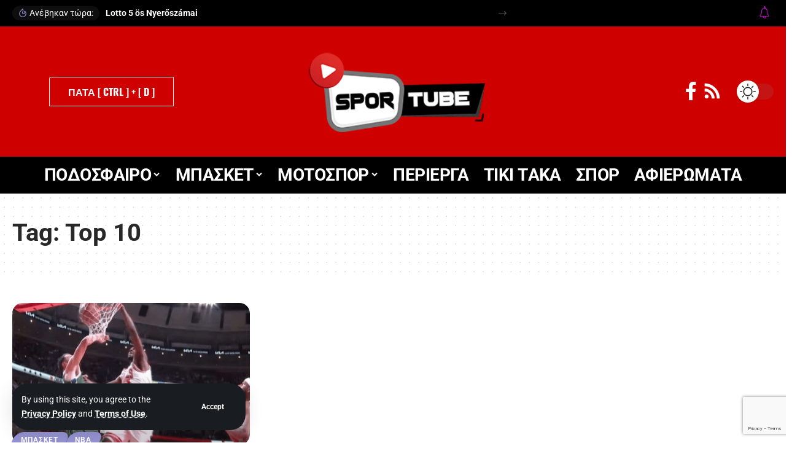

--- FILE ---
content_type: text/html; charset=utf-8
request_url: https://www.google.com/recaptcha/api2/anchor?ar=1&k=6LejTvMjAAAAANoA0r99aXXHlvFF-3Zumk4dAK6L&co=aHR0cHM6Ly93d3cuc3BvcnR1YmUuZ3I6NDQz&hl=en&v=PoyoqOPhxBO7pBk68S4YbpHZ&size=invisible&anchor-ms=20000&execute-ms=30000&cb=psrqh86l2js9
body_size: 48577
content:
<!DOCTYPE HTML><html dir="ltr" lang="en"><head><meta http-equiv="Content-Type" content="text/html; charset=UTF-8">
<meta http-equiv="X-UA-Compatible" content="IE=edge">
<title>reCAPTCHA</title>
<style type="text/css">
/* cyrillic-ext */
@font-face {
  font-family: 'Roboto';
  font-style: normal;
  font-weight: 400;
  font-stretch: 100%;
  src: url(//fonts.gstatic.com/s/roboto/v48/KFO7CnqEu92Fr1ME7kSn66aGLdTylUAMa3GUBHMdazTgWw.woff2) format('woff2');
  unicode-range: U+0460-052F, U+1C80-1C8A, U+20B4, U+2DE0-2DFF, U+A640-A69F, U+FE2E-FE2F;
}
/* cyrillic */
@font-face {
  font-family: 'Roboto';
  font-style: normal;
  font-weight: 400;
  font-stretch: 100%;
  src: url(//fonts.gstatic.com/s/roboto/v48/KFO7CnqEu92Fr1ME7kSn66aGLdTylUAMa3iUBHMdazTgWw.woff2) format('woff2');
  unicode-range: U+0301, U+0400-045F, U+0490-0491, U+04B0-04B1, U+2116;
}
/* greek-ext */
@font-face {
  font-family: 'Roboto';
  font-style: normal;
  font-weight: 400;
  font-stretch: 100%;
  src: url(//fonts.gstatic.com/s/roboto/v48/KFO7CnqEu92Fr1ME7kSn66aGLdTylUAMa3CUBHMdazTgWw.woff2) format('woff2');
  unicode-range: U+1F00-1FFF;
}
/* greek */
@font-face {
  font-family: 'Roboto';
  font-style: normal;
  font-weight: 400;
  font-stretch: 100%;
  src: url(//fonts.gstatic.com/s/roboto/v48/KFO7CnqEu92Fr1ME7kSn66aGLdTylUAMa3-UBHMdazTgWw.woff2) format('woff2');
  unicode-range: U+0370-0377, U+037A-037F, U+0384-038A, U+038C, U+038E-03A1, U+03A3-03FF;
}
/* math */
@font-face {
  font-family: 'Roboto';
  font-style: normal;
  font-weight: 400;
  font-stretch: 100%;
  src: url(//fonts.gstatic.com/s/roboto/v48/KFO7CnqEu92Fr1ME7kSn66aGLdTylUAMawCUBHMdazTgWw.woff2) format('woff2');
  unicode-range: U+0302-0303, U+0305, U+0307-0308, U+0310, U+0312, U+0315, U+031A, U+0326-0327, U+032C, U+032F-0330, U+0332-0333, U+0338, U+033A, U+0346, U+034D, U+0391-03A1, U+03A3-03A9, U+03B1-03C9, U+03D1, U+03D5-03D6, U+03F0-03F1, U+03F4-03F5, U+2016-2017, U+2034-2038, U+203C, U+2040, U+2043, U+2047, U+2050, U+2057, U+205F, U+2070-2071, U+2074-208E, U+2090-209C, U+20D0-20DC, U+20E1, U+20E5-20EF, U+2100-2112, U+2114-2115, U+2117-2121, U+2123-214F, U+2190, U+2192, U+2194-21AE, U+21B0-21E5, U+21F1-21F2, U+21F4-2211, U+2213-2214, U+2216-22FF, U+2308-230B, U+2310, U+2319, U+231C-2321, U+2336-237A, U+237C, U+2395, U+239B-23B7, U+23D0, U+23DC-23E1, U+2474-2475, U+25AF, U+25B3, U+25B7, U+25BD, U+25C1, U+25CA, U+25CC, U+25FB, U+266D-266F, U+27C0-27FF, U+2900-2AFF, U+2B0E-2B11, U+2B30-2B4C, U+2BFE, U+3030, U+FF5B, U+FF5D, U+1D400-1D7FF, U+1EE00-1EEFF;
}
/* symbols */
@font-face {
  font-family: 'Roboto';
  font-style: normal;
  font-weight: 400;
  font-stretch: 100%;
  src: url(//fonts.gstatic.com/s/roboto/v48/KFO7CnqEu92Fr1ME7kSn66aGLdTylUAMaxKUBHMdazTgWw.woff2) format('woff2');
  unicode-range: U+0001-000C, U+000E-001F, U+007F-009F, U+20DD-20E0, U+20E2-20E4, U+2150-218F, U+2190, U+2192, U+2194-2199, U+21AF, U+21E6-21F0, U+21F3, U+2218-2219, U+2299, U+22C4-22C6, U+2300-243F, U+2440-244A, U+2460-24FF, U+25A0-27BF, U+2800-28FF, U+2921-2922, U+2981, U+29BF, U+29EB, U+2B00-2BFF, U+4DC0-4DFF, U+FFF9-FFFB, U+10140-1018E, U+10190-1019C, U+101A0, U+101D0-101FD, U+102E0-102FB, U+10E60-10E7E, U+1D2C0-1D2D3, U+1D2E0-1D37F, U+1F000-1F0FF, U+1F100-1F1AD, U+1F1E6-1F1FF, U+1F30D-1F30F, U+1F315, U+1F31C, U+1F31E, U+1F320-1F32C, U+1F336, U+1F378, U+1F37D, U+1F382, U+1F393-1F39F, U+1F3A7-1F3A8, U+1F3AC-1F3AF, U+1F3C2, U+1F3C4-1F3C6, U+1F3CA-1F3CE, U+1F3D4-1F3E0, U+1F3ED, U+1F3F1-1F3F3, U+1F3F5-1F3F7, U+1F408, U+1F415, U+1F41F, U+1F426, U+1F43F, U+1F441-1F442, U+1F444, U+1F446-1F449, U+1F44C-1F44E, U+1F453, U+1F46A, U+1F47D, U+1F4A3, U+1F4B0, U+1F4B3, U+1F4B9, U+1F4BB, U+1F4BF, U+1F4C8-1F4CB, U+1F4D6, U+1F4DA, U+1F4DF, U+1F4E3-1F4E6, U+1F4EA-1F4ED, U+1F4F7, U+1F4F9-1F4FB, U+1F4FD-1F4FE, U+1F503, U+1F507-1F50B, U+1F50D, U+1F512-1F513, U+1F53E-1F54A, U+1F54F-1F5FA, U+1F610, U+1F650-1F67F, U+1F687, U+1F68D, U+1F691, U+1F694, U+1F698, U+1F6AD, U+1F6B2, U+1F6B9-1F6BA, U+1F6BC, U+1F6C6-1F6CF, U+1F6D3-1F6D7, U+1F6E0-1F6EA, U+1F6F0-1F6F3, U+1F6F7-1F6FC, U+1F700-1F7FF, U+1F800-1F80B, U+1F810-1F847, U+1F850-1F859, U+1F860-1F887, U+1F890-1F8AD, U+1F8B0-1F8BB, U+1F8C0-1F8C1, U+1F900-1F90B, U+1F93B, U+1F946, U+1F984, U+1F996, U+1F9E9, U+1FA00-1FA6F, U+1FA70-1FA7C, U+1FA80-1FA89, U+1FA8F-1FAC6, U+1FACE-1FADC, U+1FADF-1FAE9, U+1FAF0-1FAF8, U+1FB00-1FBFF;
}
/* vietnamese */
@font-face {
  font-family: 'Roboto';
  font-style: normal;
  font-weight: 400;
  font-stretch: 100%;
  src: url(//fonts.gstatic.com/s/roboto/v48/KFO7CnqEu92Fr1ME7kSn66aGLdTylUAMa3OUBHMdazTgWw.woff2) format('woff2');
  unicode-range: U+0102-0103, U+0110-0111, U+0128-0129, U+0168-0169, U+01A0-01A1, U+01AF-01B0, U+0300-0301, U+0303-0304, U+0308-0309, U+0323, U+0329, U+1EA0-1EF9, U+20AB;
}
/* latin-ext */
@font-face {
  font-family: 'Roboto';
  font-style: normal;
  font-weight: 400;
  font-stretch: 100%;
  src: url(//fonts.gstatic.com/s/roboto/v48/KFO7CnqEu92Fr1ME7kSn66aGLdTylUAMa3KUBHMdazTgWw.woff2) format('woff2');
  unicode-range: U+0100-02BA, U+02BD-02C5, U+02C7-02CC, U+02CE-02D7, U+02DD-02FF, U+0304, U+0308, U+0329, U+1D00-1DBF, U+1E00-1E9F, U+1EF2-1EFF, U+2020, U+20A0-20AB, U+20AD-20C0, U+2113, U+2C60-2C7F, U+A720-A7FF;
}
/* latin */
@font-face {
  font-family: 'Roboto';
  font-style: normal;
  font-weight: 400;
  font-stretch: 100%;
  src: url(//fonts.gstatic.com/s/roboto/v48/KFO7CnqEu92Fr1ME7kSn66aGLdTylUAMa3yUBHMdazQ.woff2) format('woff2');
  unicode-range: U+0000-00FF, U+0131, U+0152-0153, U+02BB-02BC, U+02C6, U+02DA, U+02DC, U+0304, U+0308, U+0329, U+2000-206F, U+20AC, U+2122, U+2191, U+2193, U+2212, U+2215, U+FEFF, U+FFFD;
}
/* cyrillic-ext */
@font-face {
  font-family: 'Roboto';
  font-style: normal;
  font-weight: 500;
  font-stretch: 100%;
  src: url(//fonts.gstatic.com/s/roboto/v48/KFO7CnqEu92Fr1ME7kSn66aGLdTylUAMa3GUBHMdazTgWw.woff2) format('woff2');
  unicode-range: U+0460-052F, U+1C80-1C8A, U+20B4, U+2DE0-2DFF, U+A640-A69F, U+FE2E-FE2F;
}
/* cyrillic */
@font-face {
  font-family: 'Roboto';
  font-style: normal;
  font-weight: 500;
  font-stretch: 100%;
  src: url(//fonts.gstatic.com/s/roboto/v48/KFO7CnqEu92Fr1ME7kSn66aGLdTylUAMa3iUBHMdazTgWw.woff2) format('woff2');
  unicode-range: U+0301, U+0400-045F, U+0490-0491, U+04B0-04B1, U+2116;
}
/* greek-ext */
@font-face {
  font-family: 'Roboto';
  font-style: normal;
  font-weight: 500;
  font-stretch: 100%;
  src: url(//fonts.gstatic.com/s/roboto/v48/KFO7CnqEu92Fr1ME7kSn66aGLdTylUAMa3CUBHMdazTgWw.woff2) format('woff2');
  unicode-range: U+1F00-1FFF;
}
/* greek */
@font-face {
  font-family: 'Roboto';
  font-style: normal;
  font-weight: 500;
  font-stretch: 100%;
  src: url(//fonts.gstatic.com/s/roboto/v48/KFO7CnqEu92Fr1ME7kSn66aGLdTylUAMa3-UBHMdazTgWw.woff2) format('woff2');
  unicode-range: U+0370-0377, U+037A-037F, U+0384-038A, U+038C, U+038E-03A1, U+03A3-03FF;
}
/* math */
@font-face {
  font-family: 'Roboto';
  font-style: normal;
  font-weight: 500;
  font-stretch: 100%;
  src: url(//fonts.gstatic.com/s/roboto/v48/KFO7CnqEu92Fr1ME7kSn66aGLdTylUAMawCUBHMdazTgWw.woff2) format('woff2');
  unicode-range: U+0302-0303, U+0305, U+0307-0308, U+0310, U+0312, U+0315, U+031A, U+0326-0327, U+032C, U+032F-0330, U+0332-0333, U+0338, U+033A, U+0346, U+034D, U+0391-03A1, U+03A3-03A9, U+03B1-03C9, U+03D1, U+03D5-03D6, U+03F0-03F1, U+03F4-03F5, U+2016-2017, U+2034-2038, U+203C, U+2040, U+2043, U+2047, U+2050, U+2057, U+205F, U+2070-2071, U+2074-208E, U+2090-209C, U+20D0-20DC, U+20E1, U+20E5-20EF, U+2100-2112, U+2114-2115, U+2117-2121, U+2123-214F, U+2190, U+2192, U+2194-21AE, U+21B0-21E5, U+21F1-21F2, U+21F4-2211, U+2213-2214, U+2216-22FF, U+2308-230B, U+2310, U+2319, U+231C-2321, U+2336-237A, U+237C, U+2395, U+239B-23B7, U+23D0, U+23DC-23E1, U+2474-2475, U+25AF, U+25B3, U+25B7, U+25BD, U+25C1, U+25CA, U+25CC, U+25FB, U+266D-266F, U+27C0-27FF, U+2900-2AFF, U+2B0E-2B11, U+2B30-2B4C, U+2BFE, U+3030, U+FF5B, U+FF5D, U+1D400-1D7FF, U+1EE00-1EEFF;
}
/* symbols */
@font-face {
  font-family: 'Roboto';
  font-style: normal;
  font-weight: 500;
  font-stretch: 100%;
  src: url(//fonts.gstatic.com/s/roboto/v48/KFO7CnqEu92Fr1ME7kSn66aGLdTylUAMaxKUBHMdazTgWw.woff2) format('woff2');
  unicode-range: U+0001-000C, U+000E-001F, U+007F-009F, U+20DD-20E0, U+20E2-20E4, U+2150-218F, U+2190, U+2192, U+2194-2199, U+21AF, U+21E6-21F0, U+21F3, U+2218-2219, U+2299, U+22C4-22C6, U+2300-243F, U+2440-244A, U+2460-24FF, U+25A0-27BF, U+2800-28FF, U+2921-2922, U+2981, U+29BF, U+29EB, U+2B00-2BFF, U+4DC0-4DFF, U+FFF9-FFFB, U+10140-1018E, U+10190-1019C, U+101A0, U+101D0-101FD, U+102E0-102FB, U+10E60-10E7E, U+1D2C0-1D2D3, U+1D2E0-1D37F, U+1F000-1F0FF, U+1F100-1F1AD, U+1F1E6-1F1FF, U+1F30D-1F30F, U+1F315, U+1F31C, U+1F31E, U+1F320-1F32C, U+1F336, U+1F378, U+1F37D, U+1F382, U+1F393-1F39F, U+1F3A7-1F3A8, U+1F3AC-1F3AF, U+1F3C2, U+1F3C4-1F3C6, U+1F3CA-1F3CE, U+1F3D4-1F3E0, U+1F3ED, U+1F3F1-1F3F3, U+1F3F5-1F3F7, U+1F408, U+1F415, U+1F41F, U+1F426, U+1F43F, U+1F441-1F442, U+1F444, U+1F446-1F449, U+1F44C-1F44E, U+1F453, U+1F46A, U+1F47D, U+1F4A3, U+1F4B0, U+1F4B3, U+1F4B9, U+1F4BB, U+1F4BF, U+1F4C8-1F4CB, U+1F4D6, U+1F4DA, U+1F4DF, U+1F4E3-1F4E6, U+1F4EA-1F4ED, U+1F4F7, U+1F4F9-1F4FB, U+1F4FD-1F4FE, U+1F503, U+1F507-1F50B, U+1F50D, U+1F512-1F513, U+1F53E-1F54A, U+1F54F-1F5FA, U+1F610, U+1F650-1F67F, U+1F687, U+1F68D, U+1F691, U+1F694, U+1F698, U+1F6AD, U+1F6B2, U+1F6B9-1F6BA, U+1F6BC, U+1F6C6-1F6CF, U+1F6D3-1F6D7, U+1F6E0-1F6EA, U+1F6F0-1F6F3, U+1F6F7-1F6FC, U+1F700-1F7FF, U+1F800-1F80B, U+1F810-1F847, U+1F850-1F859, U+1F860-1F887, U+1F890-1F8AD, U+1F8B0-1F8BB, U+1F8C0-1F8C1, U+1F900-1F90B, U+1F93B, U+1F946, U+1F984, U+1F996, U+1F9E9, U+1FA00-1FA6F, U+1FA70-1FA7C, U+1FA80-1FA89, U+1FA8F-1FAC6, U+1FACE-1FADC, U+1FADF-1FAE9, U+1FAF0-1FAF8, U+1FB00-1FBFF;
}
/* vietnamese */
@font-face {
  font-family: 'Roboto';
  font-style: normal;
  font-weight: 500;
  font-stretch: 100%;
  src: url(//fonts.gstatic.com/s/roboto/v48/KFO7CnqEu92Fr1ME7kSn66aGLdTylUAMa3OUBHMdazTgWw.woff2) format('woff2');
  unicode-range: U+0102-0103, U+0110-0111, U+0128-0129, U+0168-0169, U+01A0-01A1, U+01AF-01B0, U+0300-0301, U+0303-0304, U+0308-0309, U+0323, U+0329, U+1EA0-1EF9, U+20AB;
}
/* latin-ext */
@font-face {
  font-family: 'Roboto';
  font-style: normal;
  font-weight: 500;
  font-stretch: 100%;
  src: url(//fonts.gstatic.com/s/roboto/v48/KFO7CnqEu92Fr1ME7kSn66aGLdTylUAMa3KUBHMdazTgWw.woff2) format('woff2');
  unicode-range: U+0100-02BA, U+02BD-02C5, U+02C7-02CC, U+02CE-02D7, U+02DD-02FF, U+0304, U+0308, U+0329, U+1D00-1DBF, U+1E00-1E9F, U+1EF2-1EFF, U+2020, U+20A0-20AB, U+20AD-20C0, U+2113, U+2C60-2C7F, U+A720-A7FF;
}
/* latin */
@font-face {
  font-family: 'Roboto';
  font-style: normal;
  font-weight: 500;
  font-stretch: 100%;
  src: url(//fonts.gstatic.com/s/roboto/v48/KFO7CnqEu92Fr1ME7kSn66aGLdTylUAMa3yUBHMdazQ.woff2) format('woff2');
  unicode-range: U+0000-00FF, U+0131, U+0152-0153, U+02BB-02BC, U+02C6, U+02DA, U+02DC, U+0304, U+0308, U+0329, U+2000-206F, U+20AC, U+2122, U+2191, U+2193, U+2212, U+2215, U+FEFF, U+FFFD;
}
/* cyrillic-ext */
@font-face {
  font-family: 'Roboto';
  font-style: normal;
  font-weight: 900;
  font-stretch: 100%;
  src: url(//fonts.gstatic.com/s/roboto/v48/KFO7CnqEu92Fr1ME7kSn66aGLdTylUAMa3GUBHMdazTgWw.woff2) format('woff2');
  unicode-range: U+0460-052F, U+1C80-1C8A, U+20B4, U+2DE0-2DFF, U+A640-A69F, U+FE2E-FE2F;
}
/* cyrillic */
@font-face {
  font-family: 'Roboto';
  font-style: normal;
  font-weight: 900;
  font-stretch: 100%;
  src: url(//fonts.gstatic.com/s/roboto/v48/KFO7CnqEu92Fr1ME7kSn66aGLdTylUAMa3iUBHMdazTgWw.woff2) format('woff2');
  unicode-range: U+0301, U+0400-045F, U+0490-0491, U+04B0-04B1, U+2116;
}
/* greek-ext */
@font-face {
  font-family: 'Roboto';
  font-style: normal;
  font-weight: 900;
  font-stretch: 100%;
  src: url(//fonts.gstatic.com/s/roboto/v48/KFO7CnqEu92Fr1ME7kSn66aGLdTylUAMa3CUBHMdazTgWw.woff2) format('woff2');
  unicode-range: U+1F00-1FFF;
}
/* greek */
@font-face {
  font-family: 'Roboto';
  font-style: normal;
  font-weight: 900;
  font-stretch: 100%;
  src: url(//fonts.gstatic.com/s/roboto/v48/KFO7CnqEu92Fr1ME7kSn66aGLdTylUAMa3-UBHMdazTgWw.woff2) format('woff2');
  unicode-range: U+0370-0377, U+037A-037F, U+0384-038A, U+038C, U+038E-03A1, U+03A3-03FF;
}
/* math */
@font-face {
  font-family: 'Roboto';
  font-style: normal;
  font-weight: 900;
  font-stretch: 100%;
  src: url(//fonts.gstatic.com/s/roboto/v48/KFO7CnqEu92Fr1ME7kSn66aGLdTylUAMawCUBHMdazTgWw.woff2) format('woff2');
  unicode-range: U+0302-0303, U+0305, U+0307-0308, U+0310, U+0312, U+0315, U+031A, U+0326-0327, U+032C, U+032F-0330, U+0332-0333, U+0338, U+033A, U+0346, U+034D, U+0391-03A1, U+03A3-03A9, U+03B1-03C9, U+03D1, U+03D5-03D6, U+03F0-03F1, U+03F4-03F5, U+2016-2017, U+2034-2038, U+203C, U+2040, U+2043, U+2047, U+2050, U+2057, U+205F, U+2070-2071, U+2074-208E, U+2090-209C, U+20D0-20DC, U+20E1, U+20E5-20EF, U+2100-2112, U+2114-2115, U+2117-2121, U+2123-214F, U+2190, U+2192, U+2194-21AE, U+21B0-21E5, U+21F1-21F2, U+21F4-2211, U+2213-2214, U+2216-22FF, U+2308-230B, U+2310, U+2319, U+231C-2321, U+2336-237A, U+237C, U+2395, U+239B-23B7, U+23D0, U+23DC-23E1, U+2474-2475, U+25AF, U+25B3, U+25B7, U+25BD, U+25C1, U+25CA, U+25CC, U+25FB, U+266D-266F, U+27C0-27FF, U+2900-2AFF, U+2B0E-2B11, U+2B30-2B4C, U+2BFE, U+3030, U+FF5B, U+FF5D, U+1D400-1D7FF, U+1EE00-1EEFF;
}
/* symbols */
@font-face {
  font-family: 'Roboto';
  font-style: normal;
  font-weight: 900;
  font-stretch: 100%;
  src: url(//fonts.gstatic.com/s/roboto/v48/KFO7CnqEu92Fr1ME7kSn66aGLdTylUAMaxKUBHMdazTgWw.woff2) format('woff2');
  unicode-range: U+0001-000C, U+000E-001F, U+007F-009F, U+20DD-20E0, U+20E2-20E4, U+2150-218F, U+2190, U+2192, U+2194-2199, U+21AF, U+21E6-21F0, U+21F3, U+2218-2219, U+2299, U+22C4-22C6, U+2300-243F, U+2440-244A, U+2460-24FF, U+25A0-27BF, U+2800-28FF, U+2921-2922, U+2981, U+29BF, U+29EB, U+2B00-2BFF, U+4DC0-4DFF, U+FFF9-FFFB, U+10140-1018E, U+10190-1019C, U+101A0, U+101D0-101FD, U+102E0-102FB, U+10E60-10E7E, U+1D2C0-1D2D3, U+1D2E0-1D37F, U+1F000-1F0FF, U+1F100-1F1AD, U+1F1E6-1F1FF, U+1F30D-1F30F, U+1F315, U+1F31C, U+1F31E, U+1F320-1F32C, U+1F336, U+1F378, U+1F37D, U+1F382, U+1F393-1F39F, U+1F3A7-1F3A8, U+1F3AC-1F3AF, U+1F3C2, U+1F3C4-1F3C6, U+1F3CA-1F3CE, U+1F3D4-1F3E0, U+1F3ED, U+1F3F1-1F3F3, U+1F3F5-1F3F7, U+1F408, U+1F415, U+1F41F, U+1F426, U+1F43F, U+1F441-1F442, U+1F444, U+1F446-1F449, U+1F44C-1F44E, U+1F453, U+1F46A, U+1F47D, U+1F4A3, U+1F4B0, U+1F4B3, U+1F4B9, U+1F4BB, U+1F4BF, U+1F4C8-1F4CB, U+1F4D6, U+1F4DA, U+1F4DF, U+1F4E3-1F4E6, U+1F4EA-1F4ED, U+1F4F7, U+1F4F9-1F4FB, U+1F4FD-1F4FE, U+1F503, U+1F507-1F50B, U+1F50D, U+1F512-1F513, U+1F53E-1F54A, U+1F54F-1F5FA, U+1F610, U+1F650-1F67F, U+1F687, U+1F68D, U+1F691, U+1F694, U+1F698, U+1F6AD, U+1F6B2, U+1F6B9-1F6BA, U+1F6BC, U+1F6C6-1F6CF, U+1F6D3-1F6D7, U+1F6E0-1F6EA, U+1F6F0-1F6F3, U+1F6F7-1F6FC, U+1F700-1F7FF, U+1F800-1F80B, U+1F810-1F847, U+1F850-1F859, U+1F860-1F887, U+1F890-1F8AD, U+1F8B0-1F8BB, U+1F8C0-1F8C1, U+1F900-1F90B, U+1F93B, U+1F946, U+1F984, U+1F996, U+1F9E9, U+1FA00-1FA6F, U+1FA70-1FA7C, U+1FA80-1FA89, U+1FA8F-1FAC6, U+1FACE-1FADC, U+1FADF-1FAE9, U+1FAF0-1FAF8, U+1FB00-1FBFF;
}
/* vietnamese */
@font-face {
  font-family: 'Roboto';
  font-style: normal;
  font-weight: 900;
  font-stretch: 100%;
  src: url(//fonts.gstatic.com/s/roboto/v48/KFO7CnqEu92Fr1ME7kSn66aGLdTylUAMa3OUBHMdazTgWw.woff2) format('woff2');
  unicode-range: U+0102-0103, U+0110-0111, U+0128-0129, U+0168-0169, U+01A0-01A1, U+01AF-01B0, U+0300-0301, U+0303-0304, U+0308-0309, U+0323, U+0329, U+1EA0-1EF9, U+20AB;
}
/* latin-ext */
@font-face {
  font-family: 'Roboto';
  font-style: normal;
  font-weight: 900;
  font-stretch: 100%;
  src: url(//fonts.gstatic.com/s/roboto/v48/KFO7CnqEu92Fr1ME7kSn66aGLdTylUAMa3KUBHMdazTgWw.woff2) format('woff2');
  unicode-range: U+0100-02BA, U+02BD-02C5, U+02C7-02CC, U+02CE-02D7, U+02DD-02FF, U+0304, U+0308, U+0329, U+1D00-1DBF, U+1E00-1E9F, U+1EF2-1EFF, U+2020, U+20A0-20AB, U+20AD-20C0, U+2113, U+2C60-2C7F, U+A720-A7FF;
}
/* latin */
@font-face {
  font-family: 'Roboto';
  font-style: normal;
  font-weight: 900;
  font-stretch: 100%;
  src: url(//fonts.gstatic.com/s/roboto/v48/KFO7CnqEu92Fr1ME7kSn66aGLdTylUAMa3yUBHMdazQ.woff2) format('woff2');
  unicode-range: U+0000-00FF, U+0131, U+0152-0153, U+02BB-02BC, U+02C6, U+02DA, U+02DC, U+0304, U+0308, U+0329, U+2000-206F, U+20AC, U+2122, U+2191, U+2193, U+2212, U+2215, U+FEFF, U+FFFD;
}

</style>
<link rel="stylesheet" type="text/css" href="https://www.gstatic.com/recaptcha/releases/PoyoqOPhxBO7pBk68S4YbpHZ/styles__ltr.css">
<script nonce="873Q7ZFEvFxH1K1pXF9Dng" type="text/javascript">window['__recaptcha_api'] = 'https://www.google.com/recaptcha/api2/';</script>
<script type="text/javascript" src="https://www.gstatic.com/recaptcha/releases/PoyoqOPhxBO7pBk68S4YbpHZ/recaptcha__en.js" nonce="873Q7ZFEvFxH1K1pXF9Dng">
      
    </script></head>
<body><div id="rc-anchor-alert" class="rc-anchor-alert"></div>
<input type="hidden" id="recaptcha-token" value="[base64]">
<script type="text/javascript" nonce="873Q7ZFEvFxH1K1pXF9Dng">
      recaptcha.anchor.Main.init("[\x22ainput\x22,[\x22bgdata\x22,\x22\x22,\[base64]/[base64]/[base64]/ZyhXLGgpOnEoW04sMjEsbF0sVywwKSxoKSxmYWxzZSxmYWxzZSl9Y2F0Y2goayl7RygzNTgsVyk/[base64]/[base64]/[base64]/[base64]/[base64]/[base64]/[base64]/bmV3IEJbT10oRFswXSk6dz09Mj9uZXcgQltPXShEWzBdLERbMV0pOnc9PTM/bmV3IEJbT10oRFswXSxEWzFdLERbMl0pOnc9PTQ/[base64]/[base64]/[base64]/[base64]/[base64]\\u003d\x22,\[base64]\\u003d\x22,\[base64]/ClsKJDMOowpbDjsOFfsKHw4w5NsKDwpgMwrPCkMKmSG1Owpkzw5FwwoUKw6vDi8KeT8K2wqxGZQDCn1cbw4AfSQMKwpYXw6XDpMOtwrjDkcKQw5gjwoBTLl/DuMKCwoLDjHzClMOybMKSw6vCl8KTScKZK8OATCTDs8KbVXrDqMKVDMOVTF/Ct8O0V8OSw4hbfMKTw6fCp05lwqk0XyUCwpDDl2PDjcOJwpfDhsKRHzJLw6TDmMO1wq3CvHXCnBVEwrtJW8O/[base64]/DrMK5SUANUQ4EDSTCgsOjNsOhw7NKHsKAw6pYF3fCrD3Co0/Cu2DCvcOOeAnDssOkNcKfw68ef8KwLi3CjMKUOCwpRMKsBz5ww4RVcsKAcSfDlMOqwqTCvh11VsKrZwszwpkvw6/ChMOVMMK4UMOYw4xEwpzDqMKLw7vDtXMhH8O4wpdEwqHDpHoQw53DmzfCjsKbwo4ywqvDhQfDjBF/w5ZPZMKzw77ChGfDjMKqwrnDncOHw7sqIcOewocFP8KlXsKQWMKUwq3DkDx6w6FuTF8lKVwnQQ7DncKhITnDhsOqasOPw7zCnxLDpMK1bh8bF8O4TzYtU8OIPh/Dig8gI8Klw53CksK1LFjDk2XDoMOXwqLCg8K3ccKOw5jCug/[base64]/CscKfcVBywrRVwp5Dw5fDncOhZE8yw6LCu8K2wp/CksOMwpjDu8OCUmHCtT4WJcK5wrPDpmwjwohzU3bCpgNjw5DCgMKIdDzCjcKPYcOyw77DsTs4PcOcwo/[base64]/DmsOPw73CkMKVw45UWsKpeArCgMO0N8KPZcKcwr4Pw6TDj3Aqwq3DqXVqwoXDs0VKSDjCh2LChcK3wo7Dk8Otw5VsGgVBw6/CucKjecKzwoIAwoDChsObw4/DhcO8HcOQw5jCuH94w68IViY+w6QMA8KQGwV7w6MZwojCnFwXw5TCqcKRGwQAQjXDvXbDi8Otwo/DjMK1wqBlXm1Uw5PCoxbCo8KZBEd0wq3DgcKVw64eNWozw4/DiUTCocKJwpIIRMKmH8KYwpjDqSnDucKawqQDwrUVUcKtw6QWScONwobCnMK7wo7DqWXDusKFw4BswqVIwoxNX8Kew4tKw6jDiUF0Mx3DpsO4w7Z/QRkhwobDqxrCksO8w5Iuw5jCtmnDoFo/QBDCgwrDjjkUb3DDuCrCgMK9woHCgsKXw5AzeMO4HcOPw7/DijrCv03CnQ/DpjHDp1/Cn8Kiw78nwqJPw6l8QivCjMOewrfDqMKkw7nCnGzDhsKHw6VHZi4Swr5/[base64]/Ci8KQNsKsI8OXw5rDpQRaF8KbwrHDs8K6P8OJwooKw5vCujYsw6oIR8KEwqbCqsOQU8ObaUTCkU0DXwREdyTCiwDCgcKbc3Q2wp3DrFZawpDDlsKkw4zClMO9Jk7CjhfDgSXDmVdgB8OyEBYMwozCnMOqHMOzI082EcK9w4Ucw6jDlcOjXcKKT2DDqT/CmMKOFsOYDcK5w5g4w4PCuBgIf8K5w6A9woZqwqV/w5J+w6U5woXDj8KTRmjDh1tWWwXCpXXCpDAfdx1VwqMDw6bDtsOawpoReMKZHnJUFcOjPcK2WcKAwoV9wpdVYsOSAUAxwq3Cl8ODwr/CojZMaz3ClBhJFcKGcW/CnlnDsmfCh8KzfcOjw7DCgMOQfcONXmzCs8OiwpVQw4UQY8ObwoXDnzrCucKETwFLwohBwrPCky/[base64]/SGXClsKADl/Cv8KdMMOtw41yEUHCmx9EdyXDhGliwpZ8wrvDi3Qqw6QdJcKtfmAqW8Orw5AIwrx+fz1tPsORw787F8KzUcKDWcKufhnCo8Oiw7Ziw6HDkcOdw7TDpsOfTSvDpcKcAMOFBMK9LlbDnHnDksOhw6zCs8Opwpp9wq7Dp8O/w6jCvcO6eWdkDMOxwq8Qw4nCnVJDdkHDnVcLDsOKw4jDtcOEw7gyWsOOY8KYM8OEw67CihYSPMOdw4XCrWTDnMOOHCkgwr/DjRMuHsOJe0DCt8Ohw4Y7wpdTwq3DoBFlw4LDlMOFw5HDjGBNwpHDrsOVW31Swr3Do8KfXMKJw5NPdRMkw5cGwp3CiG0mwobDmTV5SmHDrGnCpHjDh8KDPcOjwrs1fSfChTHDmS3CrQHDr3cSwoptw71uwoTCkH3DpBfCmMKnUivChGXDscKTIcKaZFx/[base64]/CgV89woZ4wqxCw7nCmcO/w4XDpjDCvcKvSyXDuAjChsOOwoB9w5QJQQfDm8KjEl9Td25YCzDDi0hRw5PDrMO0ZMOBecKmHC4jw6t4wpTDhcORw6pQVMKSw4lXIMO+wokBw7QOPW4Aw57CkcOMwrTCu8KmXsOHw5cVwqvDq8O+wq8+w5wawqrDmFMTdgDDv8KaWcK+w7xuRsOJTMK7OG/Dg8OqL20jwovCjcK0eMKjFmPDvBHCqcKQQMK4H8OTacOiwosqw4LDvlVYw5ISesOZwo3DqcOcdVE8w6jDgMOHfcKVaUAmw4RfZMOew4pCEMKdb8OewpwewrnCsllDfsKtIsKVaUPDtMOBBsOPw4LDtFMKGnEZMk4mXQZpw6DDhD9sacOHw6vCj8OJw4vDn8OnZMO/[base64]/wpPDvsOva3DDogEIaTvCu35sWcKkFMKZw5dJaVp0w4Ucw4LCgRnCnsKbwqxcSFvDmsKICW7DnjAMw7srIhRZVT1lwpjDrcOjw5XCvMK2w4/Dj2LCulIQGsOjwptKZ8KNOl3CgDhqwrnCgMOMwo7DpsORw5rDtgDCrRnDucOYwpMFwojCuMOTD0FWfcOdw4vDpF3CjRrDihDCqMKVNBFEEkEranZuw6ckw61Mwr/CpcK1wopow5nDpmPCi3zDgwA3HsK8Ix1SJsKNEcK3wpTDmcKYfVFlw7rDpsKwwrdFw7XDsMO+QX3DnMK0bQbDp1EEwqUtZsKmfkRowrwhwosqwovDtxXCpyMtw6nDvcKqwolrBsOHwovDg8K5wrnDt2nCiCRZVQ7CpMO6OAg4wqcFwrxcw6/DhQpTJcK1R3sYO3jCp8KLwpLCqGpIwrI3LF8RGztiw7lRCS4dw4tWw7QnXB1PwoXDrcKZw7bCoMK7wppqCsOMwpnChcOdGgLDr3HCqsOhN8OoI8Onw4bDhcO/WCsZSnfCjk4sE8K9b8K+RT0vSlU4woxewp3Ck8KEfTAcK8K7wo/CnsOkdsO5wprDp8KsGl3DqmJ7w5ETA3tEw71Yw6/Dj8KjK8K4cisLaMKBw4ESWgR1YV/Cl8OAw7kQw5TCkTDDjxdFbHljwrZnwq/DtsOmwrYwwojCgiXCrsOjLsO2w7XDjsKtaCbDvgXDjsOBwp4GZgU4w7gAwqssw4bCr3zCrCQTPcKDbB5vw7bCmA/Cp8K0I8K7E8KqEsOnw6rDlMKbw65WTDFfw4rCs8Oow6XDksKNw5ICWsKNScOnw7lXwoPDv0PDosOAw6PCuwPDi0tEbhHDs8K0wo1Qw4jDmh/Cr8OIeMKHNcKjw6fDtcOTw6JQwrTChxzDqsKbw7/Cvm7CsMOACsOMFMOhMzfDt8KlTMKYZXQSwpEdw7PDmn3CjsOrw7JIw6EDcXtcw5nDiMOOw5jDgcOxwprDsMKFw5U6wohoIMKPVMODw4rCs8KkwqXDucKLwpE+w4PDgixgOW8pbsOVw7cuw4XCuXzDoB/Cv8OcwpXDmk7CpMOawp17w47Dg2PDjB4Nw6B/NcKJVcK7U2fDpMO9wrk/[base64]/Ck0PDncKSO1JAw4jDpFhawrJlODTDpi1QwpbDhSrDoUwWSGtgw57DpElWasOUwppXwo/[base64]/MHDDrcK2dgbDhMOJdS7CpwjCp8OcYxTDrDjDn8Kswp97M8OHQcKZa8KKIAbDmsO2EsOkPMOFWMK6w6PDl8KMBSVbwpvDjMOMEQzDtcOdOcO5fsOswohHw5h6T8KMwpDDrcOIXMKoBSHCoR7Cm8O2wrQSw55Dw6t1woXCmH/DrHfCqTnCtRbDoMOiUcOLwoHCl8OmwoTCgcKBwqjDoxYlLcO+ZnDDtlwsw5nCqUBQw7V5YVHCmAjCkFbClMOYZ8OgL8OKUsOcSAFBLlw0wrhTFMKEw6nCin8twpEkw7HDh8KeRsKxw5hbw5vCgAnCvh5NDSbDoXDCqj8RwqZmw6R8RGfCnMOaw6zClcOQw6cew6/Dt8Oyw7pGwpEoS8OmD8OWF8K+TMOaw7LCocOvw5nDv8OOEkAlc3ZEwofCscKIB0nDlkYhJsKnIsOfw5/ChcK2MMOtZsKcwo7DpcO8woHDisOFPyxCw6ZPwr0wN8OYNcOHbMOXwplrNMKsCn/CoVLCgMKUwr8XYEXCpTDDsMKDYMOETcOfE8Omw4daAMKyTw06XHfDh2TDn8Kgw65+CgbDpBNBbQlaeToZHsOAwqrCtsO3VsOaQEk3TFTCpcO2S8OdKcKqwoIqaMOYwoJlKsKAwpsHMwYUOXYBbHE7TsO3AlbCqlrCngUKw7pQwp7Cj8KuL0wpw7oZTsKZwp/[base64]/[base64]/Dv8KUe2fDr8OnwpbCkzxFw5PCk8OqRRvChkUVc8KedlzCgVhPNWx1E8K6L1sxa2HDqXPCtnrDv8KGwqDDlcOSPcKdP2XDvsOwOG5+QcOFw7BBRSjDmWpqNMKQw4HCucOZY8OnwqDCrU3DusOwwrgrwonDpnTDsMO2w41JwoQPwoLDtcKeHMKTwpREwqjDiw/DsRxnw6nDuSjCkhLDi8OfIMO3ZsOzIWxKwoZLwogOwqzDshNrexFjwpg6LcKtJGFZwpLCuzFfBD/CncKza8OXw48cw73CpcOuKMObw5bDgMOJaUvDtMORPMOAw7/[base64]/[base64]/ClVnDhsK1wqvDl8KPYMKmwot1MWsmQUXCmFDDvkpCw4nCoMOiWgc0PMOrwpLCpGXCiS9gwpDDjW1ZeMK9XkzCoTDDjcK5FcOkeC/[base64]/[base64]/LjDDpQHDvsO4WcO7w7/DtWwNIRI7w6HDpsObSEXChsK7wppqDcOYw54lwoLDtFXCqcOZOTMJFXV4T8KcHyYqw4jDkALDtGXCqlDChsKKw4vDvlpefj4/woLCkVZtwqQmw6JQOcO6SSjDgsKfV8Oowp54T8Ofw4zCrsKoZj/[base64]/JW89XH/ClsOIw54FwpLClMOZYU52bsKHSwrCukbDisKhXWtrEFbCocKkEzBzcBkzw70Bw5/DtyHDqMO6QsO7YWbDv8OaPS/DoMKuOjAMw7/ChEXCksOjw4nDjcKRwpA4w7zDsMKMYEXDvAvDiDkEw5w/wo7Ckmp9w4XDlWTCjTVOwpHDswgKbMOLwo/CrnnCgQZ0wqZ/w4nCtMKaw7hIHWZBLsKaDMK7CsOswrNVw4HCj8Osw68kEFw/O8KbWThSZSMBw4HDhGvCsmYRNhViw4zCnSMDw7PCi1dTw5jDmQHDmcOVJcKYJlAUwoTCrsKdwqbDqsO7w7zCvcOOwobDr8OcwpLDtkDClWUow7Yxwo/[base64]/TcOlwqpnwq/Dol7Di8Kuw5LCjsKTAhzDqgLCi8O/w4piw7XDpMKlwoYTw682ESLDrgPDlnHCh8O6AsKrw6IFOzjDgsOnwpoKAj/DqMKaw7zDlSXCgsOmw5/Dg8OfKGN1SsKNLA3Cs8KYw5E5NMKTw75kwrMSw5TCn8OvMjDCncKxQiYTbsOfw4BoYXVFNEbCsXPDtlgowqRfwpZ0IwY1LMOQwq5jCwfCixDDjURJw4l2dyHClcOLDF/DoMKnWmHCtcK2wqd1A1B/WQQ7LzDCrsOIw5zCn2jCs8OvSMOtwr4UwogsT8O/woN0wozCtsKcAcOrw7p3wqsWTMKqOMKuw5ANKsKUCcOWwrt3wr0OezJMcmk8KsKkw5DDsHHDryEcEz3CpMKkwoTDq8KwwrjDo8OWcn47w6NiHMOwBhrDssOAw5ARw5rCg8OFU8O8w4vDuiFBwrzCp8O0w4R5GAFOwpHDkcKhXyRVR2bDtMO3wo/DkTRHMsK9wpvDu8O9wrzDtMK0bFrDsT3CrcKAFsKjw7g9XEo8TybDpUpkwozDlGt1bcOsworCn8OLUToswpUnwoDCpgXDpWcMwqAZRsOmcBJ/wpHDonLCjxFgLXnDmTBpU8KgEMOSwpnDv3NWw7p/[base64]/CrsKGFMKDw7AAXQXCizwpZ3DDn8Kqw4J8TcKPbRNWw4kAw4EIwrJKw6zCkFDCmcO0IVcYWMOeXMOcacKDIW5/wrvDk24tw5YibFbCjsKjwpkcR0dTw4M8wp/CrsKWL8KGIA00W1PCpsKHD8OZdsOAek1ZRlXDu8KEEsO0w57CjnLDpzlyJG3DjgVOekgGwpLDiCHDi0LDiATCj8OzwrXDjcOrGMKgecO9wpNJeH9dXsKXw5zCvMKXc8O9LUtfEMOWw7trw5nDgEAdwq/Dm8OuwpouwpVYw7PDrCzCkmzDt1HCq8K0SsKLXylFwpbDgVrDghQ2flTCmGbCicOtwr3DicOFUDk+wobDh8OqSnPCnMKgw5IOw6JkQ8KLF8OIHcKEwoN/UcOaw40rwoLDhm0OKTJwUsO6wp5UbcONYyl/aGAhD8K0Y8Kgw7JAw7UiwqVtVcOELMK2BcOkdXvChiIaw60Cw5bDqcKzExVHfcO/wqAvMFzDqGjChnzDtSRwJy/[base64]/DiWF2TnDDgGQQw7JRJj4XEsKkw6jDsAc3f1vCjR/CvsKYF8Otw6PDlsOWZxIORgp6f0zDikHDo0fCnFpCw7sAwpUvwo9eDSM/[base64]/XRHCvl3Dt8Kvwq3DrAbClsKjwrTCl0HDkWHDpEl2acOSOFstAUHDhAJKUXVfw6jCvcKrH295dD/CtMOJwoEoGHIfQDTCicOcwoPDo8Kfw5vCoBDDisOOw5zCngx3woXDk8OGwqTCq8OKfkbDn8K8wq5Kw6AxwrTDq8O9w4FZw4JeFTdtOsOuOi/DgALCpMKfVMOqF8Knw5fDvMOIL8OtwoJoDsKvNXTCryRqw6gPcsOdccKbXXIfw6UqOMKPEXLDlsKuBxLCgMO/D8O9TmvCjENoASTCnAHCkHReHcOlcXhiw4LDkBfDrMOAwq8ZwqJCwo/DhMOnw51caFvDoMOmwoLDtkDDgsKFRsKHw5PDt0rClUbDjcOPw7TDizwIOcKXPX/CizDDmMOMw7fCsD8DcVPCqm/[base64]/CiE43bcKxcMO2a8OQw4EKw6VJw5jCiWAswrVOwqHDm3DCicOiBi/Cqy4Rw7jCusOEwphjw4V7w45GPMO5wp5ZwrHDmnjDj3kRWjJ3wp/CtsKiWMOUY8OsS8OQwqXChF3CsTTCrsKzfjEgblDCvG0uMsKxJyhWC8KpGsK1QmcsMi08esKVw7ssw4FRw6nDpcKdIcObwrcYw4XDhWlNw7lcd8KDwqV/Q0A3woEiRMO7w7RzFsKPwqfDl8O0w74NwoMWwplmfTsDZ8ObwqplFcKuwprCvMKmw7pifcK6JTZWwoUhXcOkw7zDsHRywpfDlEhQwooQwq/DnsOCwpLClsOyw6HDql5CwrzCjgV2DyDClcO3w5EAHx5HAWfDllzCmGsiw5ViwpvDuUUPwqLDvBvDlHPCp8KsQjnCpn/Dkzpicg3Cn8OzQlBVwqLDpXrDvkjDs3VNw4rDtcORwpDDni9Hw4kFdcOkEcK9w5HCqsOgc8KMacONw5DDocK/CMK5A8OgI8KxwrbDgsKvwp4KwoXDgnxhw4p7w6MDw4Z5w43CnTzDvELDlMOowqfCgD0ewq/Dv8KhJG54wrjCp2rCljDDgmvDrmVQwqYgw44qwqkHKSJXO31BAcO0IsO/wooSw6XCg3xrbBk6w53CrsO+b8KEBU83w7vDqsKFw6XDsMOLwqkSwqbDjcK0L8KWw5zCiMOZNSoOw6DDl2rCgA7DvkfCpwnDqXPDmFpYRlk9wqZ/[base64]/CtcOmwrfDqMOebMKjLyzCuh89wp7CiMOEw63DrsO0GCjCvgI3wozCh8OHw716XCHCgSAAw7Riw7/DlAF/[base64]/Og9Tw4PCp0NmUsK0RcKZBBPCrMOCw5TDrErDk8OIKxXDjMKAwpI5w6kMXmZLfCHCqcKrFsOddH9lE8O/wrpKwpDDuhzDjlg8w4zCncORBMOQOVPDphRYw7J0wrPDhMKwckXCnnRgTsOxw6rDssOHbcO/w6jCgHXDqxIZc8OUbi1ZW8KUV8K2wqEtw6kBwqXCmcK5wqHCkm48w6bCnEt/c8Oowr4jCsKjPx0cQcOMw5XDqMOrw4vDpkrCkMKrwqTDqlDDvHDDtRzDkMKtFEjDoBLCrA/DqD1mwrB4wolvwr/Dlg0GwqfCuCZww5PDoBPCoG7ChgbDmMKFw58pw4TCs8KWGDDCmm3CmzdkCjzDhMOkwrbCmcOyAMOewqoHwpvCmjZ2wofDp2BnacOVw57CqMKIR8KBwpBtw5/DtcODQcKIwpPClDDCgMOhOFhEByVNw53CpznCgsK+w7pUw6jClcKHwp/CvMK3w60FASQiwrwOwrJ/JDwOXcKGNFfCkTFvVsORwohJw6tZwqPChhrCvMKaAkXDucKjwoh+wrRuOMKrwr/Cp0kuKcKaw70YalfCh1VGw43Dg2DDrMKJBMOUEcKiCsKdw7ASwp7DpsKzKsObw5LCusOZCiYswoR3w77DtMO1ccOnwoV4wpXDgcOSwpYMQHnCtMK2eMOUNsOzcX5Rw6UoKFUBw6nDu8K9wqw6XsKqAsKJGsKJwqHCpG/[base64]/SsKKMMKWXcOHwqjCj8OfUjt3SAvDu0UuOsO9PnvCiw4DwrjDtcO1T8Kgw6HDgU3CuMKrwoNCwqolYcKCw6XDnsOZw6oPw6DDtcKcw77Dmw3CsmXCvU3CscOKw57DvUPDlMOHwq/[base64]/[base64]/RcK3YzQCw4zCpcOCwoApw4fDicKpXX3Do1XCsU89HMKXwqMPwoXCs18cE2B1F2s9wp4oHh5aZcO3Y3UDEmfCusOuBMKkwqXDuMOdw6fDkQUBFcKGwpPDoBJZJcOTwoBHB37Cpj5WXEMqw4fDnsOfwpnDv23CqggYPMOFRwkEw5/DtXRKwoTDgjLClmhGwpbCpg05ITbCpjxwwqTCl1TCr8KEw5sHQMKawp8bBCXDpgzCvUBdJcK5w5UqbsOoKwtSGDdnFh7CljFmfsOsO8OPwoM1MVEqwrsZwqbCm2EHE8OWccO3ZQvDm3J+UsOwwojCqcOkNsKIw41/w4vCtH0TEU8oMcOKIlDCm8O8w5FUB8OUw7gQIGJgw4fDlcOJw7/[base64]/CuTFwwoPDisKAFMO0woV0FsK6wpDDvsOpw5jDqT7ClMKmwphtc0DCmcOKN8KRXsKfPjgWZ0B/GxLCjMKnw4fCng3DtMKrwrFAY8ODwrQbHsKlDMKcb8KjIEvDpQLDrcKxMW/Dr8KFJWJkfsKjLg1lS8OxHCXDqMKBw4kJw7HCvsK9wqMUwpwFwpLDglXDs33CtMKqDsKpTz/[base64]/[base64]/[base64]/CkUzDrcOswrxAwrHDtAzDixDDvFdSWcK9OWbCsVPDiQvCrsKpwrt0wr3Ct8OwGBvDvhNEw7RtVcK7LxXDgGwIGFnDlcKbTXFZwqd1wohMwqgVwqtTQcKsKcONw4McwoIUIMKHScO2wpc9w77Dv3N/woxMwpPDl8KawqDCkxRuw4nCisO5L8Kyw5bCvsOZw4QRZhM1LMO7ScOnKDMrwqQ/CcO2woHDrR8SJQHCmsK6wox5LsO+Vg3DscKzSQIpwoJfw43DnlLCg1RKEBvCiMK5dsKPwqoGTCROHkQCXcKqw7t3K8OBd8KlTzhewq/CicOYwq4aHDnCqVXCucK1MBJ8RMOsOhvCgl7CqGZ1bGE0w7DCmsKkwpbChV3Dh8OlwpEgOMK/w6fCtFnCmcKRZ8KYw4AZOsKrwrLDvlvDgR3CjcK0wpHCgATDj8KqaMOOw5LCpEoeGcKywqpBbcOzXis1dcKUw603wpYUw6PCkVlAwoXCmFRqcz0DEcK3JgocDUrDu3d6ajx2EigLaxPDoRfDuyfCjhbCj8KiEzbDhyTCvWNvwpLCgxsyw4IUw7/DkXDDtVpkVG7CrW8Iw5bDqWTDvMOTfmHDoE9jwrd7L37Cn8Kvw7Zyw5XCuigXBQcywowyTcOxRX3CrsONw7c2dcK9J8K3w40zwo1Xwqlbw7PCiMKacmPCrQPCscOKL8KZw70zw6XCiMO9w5fDvArCl3bDhiQsGcKAwrZ/wq47w5FBYsO+BMO/wpHDo8KsAT/DiALDncO/w57DtXDCt8Krw59DwqcEw7wPwq9/LsOZQX/[base64]/ClMKleMKVw5TDtsOmw5sIwrZzw5XCnUwcw4xQw6sIYMKDwp7DkMOlcsKawpPCgx3Cp8Kdw4jCtsKhKCnCq8OPw4pHw5Bew4h6w7oNw4HCslzCgcKqw5zDmcKpw6vDt8O4w4ZTwo/[base64]/CgSZiw4McNsOFwqTCqhXDqcKbWB3Cr8KpwpTClsKOLsOSw6vDtMO0w6DCslfCgWU2woPCi8Onwro8w5Irw6rDqMKPwr4cDsKubcKuGsKNw7XDjCACXH9cw7HCphNzwoTCqsOpw65aHsODwo1Nw7/[base64]/ciYxw4rCt1xXFy8VQcOgw4EzccOVw7zColEqwrnCisKsw7EJw4o8wrTCtMKyw4bClsOLSzHDoMOLwoUZwqZBwqgiw7IuesOKbcOow4JKw4cyPV7Cm0vDosO6a8KkbhJawq0YecKJVSPCvj4rZ8OpAcKJSMKSf8Oaw6nDmMOiw7fCrMKKLMKKc8OgwpzCsXBhwq7DgT/CtMKzUWzDn2dBDMOWYsOqwrHDvSUsbsKBO8O7wqUSU8OmWEMrcw/DlB0zwpzCvsO9w4R4w5kHPnw8DWDCkhPDsMK/w74OYEZlw6zDuyPDp3BQSzhYQMObwpwXBS95W8OZw7nDocKEXsK2w4NqPHMEDMKvw4IlBMKMw6nDs8OOCsONEDNwwoTDo1nDr8K0CAjCrMO/Vk8zw4rDsHjDv2XDlX4xwr9wwpkew6t1w6fDuUDCpHDCkyh3wqZjw6YQwpTDmcK0wq/ChMKgDVbDucOQTDUCwrFuwpZ6wql6w4AjD15Uw6LDjcOJw4XCs8KRwopgdhdxwo1cIU7Cv8OnwozDs8KDwqM3w5c9KW1nCgFyY213w4F/wpTChsK5wpvCphXCi8KPw6LDn2Bow5Nvw7pBw5LDjgTDnsKJw6HDocOtw6LCv10bZsKMbcK2w5h8eMK/[base64]/TcKYwrzDol0yEcObAcKCF8KIwr0Yw7PDjk/[base64]/Cg8O2WBZRw79RNcKsw6p3wo1tflFLw7XCnUDCojbCucOzQcOEKTbCh2pud8Odwr/DvMO1w7HDm3FVDDjDi1bDjcO4w6HDhgHCvR3Cn8OfXgLDsH/[base64]/wpQKw4wdwqTCj8KUwpXDjsKswoDDh8KjwpTCmVlADw/[base64]/CmsKXNGfDjsKHw41bVnHCpsKEwpTDpEzDtUHDjG12w5PDssKwCsOqCMK+c2nCusOTfMOnwp3CgBjCgQ5YwrDCksK2w4PCh0/DhRzCiMOwUcOBE3J7asKKw6HCj8KAwoM4w4jDvcOlQcOMw7diwqgedQfDqcKHw5giVQsww4FcBEXCrijCn1rCuC1+wqcgTMKfw77CoBBRwolSG0bCvwzCqcKpM2Vdw4BQQsKnwplpB8OAw6xPKl/ChhfCviRWw6/DlcKXw6ogw7loCQHDvsO3w4fDrDUawqHCvBjDr8OMDnlsw51WCsOgwr5uBsOuX8KvVMKLwq3CvsKBwp1TP8KCw5sdBxfCtwMRHFfDlwBXS8KwGMKoGj81w5p7w4/Dq8ODa8Oxw5PDtcOkAcO0b8Oec8KXwo7DmEzDjBg/RDFmwrfClcKqDcKPwo/[base64]/CqMKrwpx9AGjDu1Jaw4NGw6bDo3IDw449XWNsRm/CqQIsK8KMEsK+w4RoY8O0w7rCg8OCw5R0OwTCpcOPw5zDi8KmBMO7Wh5+bUgAwqQ/[base64]/[base64]/wpNiM8Okw4F9w7bDnMO2w6bCkT7CgVs9VcO1w6ZnBgzCt8OOOcKdUMOZdRAdM0jCjMO4VmMUYsOXUcOjw4RsFmLDtSZOCgkvw5ljw75gfMKhQsOgw47DgBnCgER9Vl/DnBzDj8OlGsKjWDQlw6YfZgfClUZAwr0Qw6jCssK9DE3CrHzDvsKFVcKUVcOow74EA8OXOMK3UkzDpnRULsOMworCgA0Qw4fDk8OlcMOyfsKyGjVzw6lzw61fw6IpAh0oVVXCuwHCssOxBgZGw7fCl8Oqwr/CgT1aw5ZqwpLDrhDCjyMNwoLCgsOACMO9GcKdw5psEMKwwr0JwpvCjsKgYgY7d8O2IsKewpbDlloew6kyw7DCn2LDmgB3SsK5w6U8woAoGX3Du8O8ch7Dun9abcKDFF3DmXzCtn3DiiVWHMKkCcK0w5PDlsKVw43CpMKMG8KLw4nCvB/DiyPDqzVmwqBFw41lwrJce8KEw5XCi8O1XMKGwq3Cp3PDhsKsa8KYwonCjMKowoPCjMKww4BHwpgcw5x6TDnCnwzDgXcLVcKQTcKGecKBw7TDtQVuw5JNZVDCoTUDw4MaFV/DpMOdwoHDocKFwrfDng5ww6DCvMOODcONw7xYwq4fOMK7w4pTAMK2w4bDgXnCj8KYw7PChgpwGMKpwoBCESjDgcOXIlLDhcO1NFx3NQbCm1XCvmR6w74ZWcKcVMONw5vCv8KuHWHCvsOCwqvDpMKQw4U0w51zYsKzwrbCpMKEwoLDukrCpMKeCwpdd1/DpMO7wpRzDxkGwofDvxhwHMKJwrAJSMKwHxTDpAvCmW7DvUwVVTvDoMOwwp5xPcO9IRXCr8KkTHBewo/DocKZwqXDn23Dp3lIw6cKbcK4fsOuFz8Owq3Chi/[base64]/[base64]/CtRMFNRE9OcOmwp1SJMOvwoUVw6g3w6PCkw5Vw4RLBS7Dj8OoLcOWElDCohlLKhXDrEvCgsK/[base64]/DkXUbw5xcw4PCtMKBJjXDmcKKw4DClVDDr0ZQw6/CtcOAAsKHwozDjsOkw4AAwoIONsO0EcOEE8OkwoHCucKDw5jDm27Ch2vDq8KxbMOhw7fCtcKNacK/wql+HWHCkj/DlDZOwrfCq0x0wq7DqMKULMOWR8KQayPDjzfCmMOdGsOEwr9Aw5XCqMKlwrHDqg4FLMOCFwPCuFrClFLColHDu2w3w7FAR8KZw7DCmsKpwqhLdhfClG9eOXbDr8OlOcKyYzBMw7MnX8OCW8ORwonCnMOZIAnDqcKlwq/CrCwlwoXCssOlTMODTMOJJz7CqsOrc8O2WTEpw7Y7wqTCk8O0A8OBYsOCwoTCuhPChFcMw4nDnQHDhSRkwpLDuREAw6RSb2Acw7AKw6VWGR/DkRPCnsKBw6HCoEPClsKlMcOlLGdDN8KzEsOwwqTDrVfCpcOOMsKDbifDhsKNw57DpcOoBk7Cl8K/JMOOwrZ8wo/CqsOawrHCqcKbfBbCiATCscK4w7dGw5vDr8KNYwEHAC4Uwr/[base64]/[base64]/DlXfCrhvDsX40ekrCui4rVDxlHcKXeA3Dv8OfwpfDosK8wq4Xw4IYw53CsG3CimAoccKVH0grWiDCm8OeABPDpMKKw63Djz5FAwbCjcK9wrF9WcK9wrI/wqYEdcOkSBYFOsKew7NrRyNkw7cIMMOPwrdyw5RLO8OKbFDDucOpw6Nbw6/[base64]/ZsOTBsOLw5obCE7DlMKbdnHCtDFUwqBtw51UE2TCmUB8wpUKXB7CuT3CnMONwrZEw5BzHcOhMsK8ecOWR8O7w6fDusOnw7vCn2wSw5k7MGxoTRA4LMK4esKqFMK9ScOTRCQBwpUfwp/CicKOHMOlIcOawp5HGMOTwqc/w5jCvsOIw6Nnw79IwoDDuzcHHwXCmMOcVsKMwpvDg8KBO8OmecOQNHfDocKowqnCgRd+wojDrsKRMMOYw71gBsKww7PCsSdiEXQ/wokNdE7Dmldiw5PDisKMwpUrwqLDnsKXw4rDqsKYEjPCqC3DiFzDnsKkwqEfW8K0WsO4wqFdMU/Ct2XCilQOwpJjQhDCv8Ksw4bDuzwtBz1iwqtBw70iwoRkHxjDvEHDiGhMwrd2w4ESw5Vzw7jDhWrCjcKgwrzCoMKjeiUsw7PDqiPDt8Kpwp/[base64]/[base64]/CjcOrw63CrDrDrFsKw4PDsFkqw7hnw67DgMOTbijDg8Onw7pUw4TCg2scABzCskLCqsKrwrHCn8OmHsOww7IzEcOkw6DDksOXQBnClWDDqGoPw4rDlg3CvcO/XjZcL3zCv8ObSsKWZQDDjDbCoMK1wr82wqTCqQXDs2hvw7fDhWfCvC7Dj8OMVcKawqPDnV4zC2zDhXApAsOJQ8OFVlh1LmfDp1UabkTDkGMhw7tSwrvCqcOxNsOSwp/[base64]/Nl8fTMOjVcKowovDocOnwog0w5nDqSTDgMK9wrgNw5Ncw6wiB0zDulU2w5/CoTLCmMOTb8OiwqAywpTCpsK4YcO7ecK5wp5sZlLChR1xe8KzUcObLsO9wrUOd0zCnsOifcKbw7LDkcOgwrosCB5zw7zCtMKPFMOuwoo2SljDpF/DncObWMOrK2EEw6zDtMKow6YnGMO0wrR5GsOpw6BcIMKnw6dGYcKcZmkDwrNAw6DCpsKvwp3DnsKWCMOfwpvCoUxGwr/Cq1LCu8OQWcKKLsOkwp07VcKmCMKQwq4mE8OiwqPDvMKeX2wYw5pGU8Oww51Pw79qwpLDqkPCmXzDvsOIwpzCm8KJwojCoRPClMKNw7zCtsOoasO8eGkDBh1CHGPDp10Mw7TCuW/CjsOzWBElesKnTQ/CvzvCkXrDu8OQNsKAaAfDrcKuRiPCisOHOMO7aVzCpXrDmRvDsxdGL8Kiwo1pwrvCgMKzw4DDn2bCq3c1Nyh5a2hSasOwFDhzwpLDrsKrPXwAHMO2PSh/wqvDq8OgwqBow4/DgH/DtSDCvsK4H2DDkVMmDzZ+J05uw7ILw5DCiybCg8Ouwq3CgHEJwr3CgkFUwq3CkgB8BSDCuj3DucKvw7Zxw4bCsMOcwqTDhcKJw5IkSQwve8KvPHk8w4jCrcOJNsOqesOSGMK+w5TCpiQ6EsOudcO+wqhmw53DrjPDqBbDicK7w4nCgWF0OsKOHEw0fifClcOFw6QTw5/[base64]/[base64]/DjMOkwpjDiisGwqtLw7ktesK5P8K2w5rDpWhTw5w8wrTDriEKwofDlsK6By/[base64]/Vx06wokLCsKRw5hawqZ5w7YLEMKFbsKIwo9kXBhsETPCgjx3M0XDncKyNMKRBsOnCMKaBUAyw6wBaynDrHbCjMO/[base64]/CpMO0MsKVwpXCt2AhOCNWLDHDmMO8w47CmcKyw7BcOMOxU28oworDvQx8w7TDjMK7Bx7DscK/wpUEKFjDtgMKwqx1wr7Dg2hoRMO0YFtLw4kCDMOaw7EHwppiZsOgbMOQw4B8CgPDqG3Cp8KpH8KFFMKVPcKVw43CrcKrwp44w5bDsE4Rw6jDtSnCsmRrw4wJa8K/[base64]/DtsKrU8O6QcObwqwoDMO+w65Bwr7Dq8ObV2U8KcO+w5xtWMKBKGLDosOYwqVdf8KGw7HCghvCiyYywqQZwq53asKmdcKEJADDtmVjesKywpHCjMKvw63Cp8OZw6rDnS3DsUTCvsKhw6jChsOaw6/Dgg3DucKcT8OcRXvDk8O/[base64]/OsKrNsKTAsKaTw1RCcKVLcOfw6x8BSTDqWrDiMKOY1QaMl5kw50/N8KAwqVlw4TCgTMawrbDlCrDkcOjw4vDoF3DkRPDiyl4wqXDrS4OQ8OSP37CkSbCtcKmw781Mxd9w5MdC8OVdMKOH2M3KT/Cp2XDgMKmVsO4MsO5HnXClcKYT8OGKGbCvwnCkcK6BcOcwrbDhGYPVD0VwpvDnMO/w4vDuMOTw7nCnsK4Pzp0w77DlFvDjMOuwr8eSnLCuMOSTyNWwpPDgsKkw6ACw4XCtHcJw5kTwrVEdETDhiwRw7DDhsOfE8Khw5JsOBQqEhPDqsOZOk3CosO9OHNHw77CjzpOwo/DqsOsS8OZw7HChMOzX3smdcOyw6cSAsKXQlJ6CcOaw6jDkMOJw5XCtcO7A8Kywot1F8Onwp7DiR/Dp8OrPVnDryhCwrxmwrLDr8OTwphFHlXDn8OSVTdoEyF7wqbDmxBew6XCssOaCMOnEi9xwpEdQsKdw5rClcOywoLCrMOnQ2p8BitICHcEwrPDpVhYZsOjwp8awpxMB8KUNMKzO8OUw5zDjsKedMO+wr/CscOzwr0Iw6pgwrcUS8O0RTFcw6XDhsOYwpLDgsKbwoXDpSrCgC/DnsOUwqYcwpfCkMK/[base64]\\u003d\x22],null,[\x22conf\x22,null,\x226LejTvMjAAAAANoA0r99aXXHlvFF-3Zumk4dAK6L\x22,1,null,null,null,1,[21,125,63,73,95,87,41,43,42,83,102,105,109,121],[1017145,246],0,null,null,null,null,0,null,0,null,700,1,null,0,\[base64]/76lBhnEnQkZnOKMAhnM8xEZ\x22,0,0,null,null,1,null,0,0,null,null,null,0],\x22https://www.sportube.gr:443\x22,null,[3,1,1],null,null,null,1,3600,[\x22https://www.google.com/intl/en/policies/privacy/\x22,\x22https://www.google.com/intl/en/policies/terms/\x22],\x223YGELKjdshOzlCGrUXgPAXamjh/PFrZGm0KACct4tvU\\u003d\x22,1,0,null,1,1768965864711,0,0,[153,241,145,233,188],null,[252],\x22RC-KV3H5vBOtGEsEQ\x22,null,null,null,null,null,\x220dAFcWeA4j8cNCWeQ-eOb2oMgPw3CtSNmT-zRoEpW-ulBfJ4JO2S3IGETaGI4lzonU5h1xsGc2F7zQ2tF0SoQa5Myy3Hvgze4-FQ\x22,1769048664782]");
    </script></body></html>

--- FILE ---
content_type: text/html; charset=utf-8
request_url: https://www.google.com/recaptcha/api2/aframe
body_size: -251
content:
<!DOCTYPE HTML><html><head><meta http-equiv="content-type" content="text/html; charset=UTF-8"></head><body><script nonce="DcxbClHNhnkad0u-lDsBMA">/** Anti-fraud and anti-abuse applications only. See google.com/recaptcha */ try{var clients={'sodar':'https://pagead2.googlesyndication.com/pagead/sodar?'};window.addEventListener("message",function(a){try{if(a.source===window.parent){var b=JSON.parse(a.data);var c=clients[b['id']];if(c){var d=document.createElement('img');d.src=c+b['params']+'&rc='+(localStorage.getItem("rc::a")?sessionStorage.getItem("rc::b"):"");window.document.body.appendChild(d);sessionStorage.setItem("rc::e",parseInt(sessionStorage.getItem("rc::e")||0)+1);localStorage.setItem("rc::h",'1768962267702');}}}catch(b){}});window.parent.postMessage("_grecaptcha_ready", "*");}catch(b){}</script></body></html>